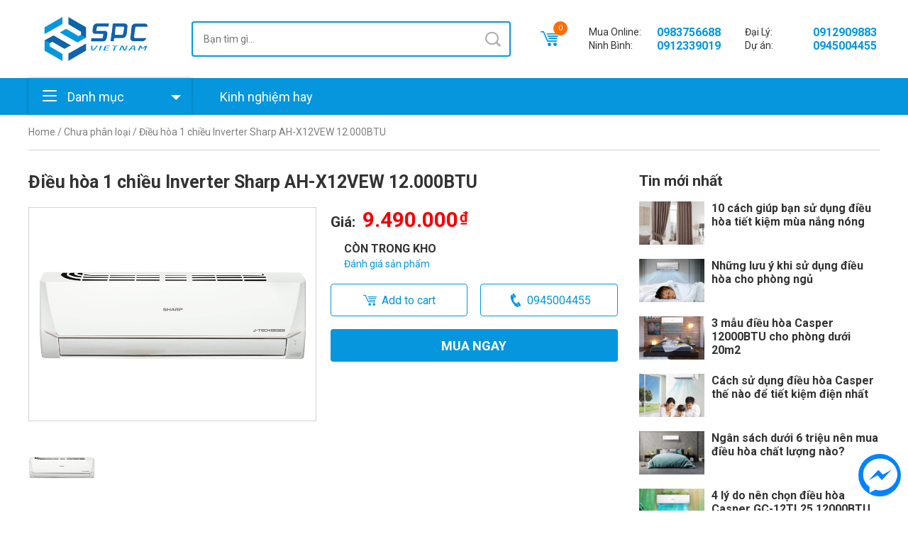

--- FILE ---
content_type: text/html; charset=UTF-8
request_url: https://spcmidea.vn/dieu-hoa-1-chieu-inverter-sharp-ah-x12vew-12-000btu
body_size: 17642
content:
<!DOCTYPE html>
<html lang="vi">
    <head>
        <meta charset="UTF-8" />
        <meta name="viewport" content="width=device-width, initial-scale=1, user-scalable=0, shrink-to-fit=no" />
        <meta name="format-detection" content="telephone=no" />

        <title>Tổng đại lý Điều hòa 1 chiều Inverter Sharp AH-X12VEW 12.000BTU giá rẻ nhất - Spcmidea</title>
        <meta name='robots' content='index, follow, max-image-preview:large, max-snippet:-1, max-video-preview:-1' />

	<!-- This site is optimized with the Yoast SEO plugin v21.1 - https://yoast.com/wordpress/plugins/seo/ -->
	<meta name="description" content="Điều hòa Sharp AH-X12VEW. J-Tech Inverter hoạt động êm ái, ổn định, làm lạnh sâu. Công nghệ Powerful Jet cho hơi lạnh tức thì. Chế độ Baby Sleep nhẹ nhàng yên tĩnh giúp bé ngủ ngon. ..." />
	<link rel="canonical" href="https://spcmidea.vn/dieu-hoa-1-chieu-inverter-sharp-ah-x12vew-12-000btu" />
	<meta property="og:locale" content="vi_VN" />
	<meta property="og:type" content="article" />
	<meta property="og:title" content="Tổng đại lý Điều hòa 1 chiều Inverter Sharp AH-X12VEW 12.000BTU giá rẻ nhất - Spcmidea" />
	<meta property="og:description" content="Điều hòa Sharp AH-X12VEW. J-Tech Inverter hoạt động êm ái, ổn định, làm lạnh sâu. Công nghệ Powerful Jet cho hơi lạnh tức thì. Chế độ Baby Sleep nhẹ nhàng yên tĩnh giúp bé ngủ ngon. ..." />
	<meta property="og:url" content="https://spcmidea.vn/dieu-hoa-1-chieu-inverter-sharp-ah-x12vew-12-000btu" />
	<meta property="og:site_name" content="Spcmidea" />
	<meta property="article:modified_time" content="2021-05-04T13:25:04+00:00" />
	<meta property="og:image" content="https://spcmidea.vn/wp-content/uploads/2021/05/httpscdn.amazone.vn8342385ee6f045112f90696bc2992b45.jpg" />
	<meta property="og:image:width" content="700" />
	<meta property="og:image:height" content="468" />
	<meta property="og:image:type" content="image/jpeg" />
	<meta name="twitter:card" content="summary_large_image" />
	<meta name="twitter:label1" content="Ước tính thời gian đọc" />
	<meta name="twitter:data1" content="4 phút" />
	<!-- / Yoast SEO plugin. -->


<link rel='dns-prefetch' href='//fonts.googleapis.com' />
<link rel="alternate" title="oNhúng (JSON)" type="application/json+oembed" href="https://spcmidea.vn/wp-json/oembed/1.0/embed?url=https%3A%2F%2Fspcmidea.vn%2Fdieu-hoa-1-chieu-inverter-sharp-ah-x12vew-12-000btu" />
<link rel="alternate" title="oNhúng (XML)" type="text/xml+oembed" href="https://spcmidea.vn/wp-json/oembed/1.0/embed?url=https%3A%2F%2Fspcmidea.vn%2Fdieu-hoa-1-chieu-inverter-sharp-ah-x12vew-12-000btu&#038;format=xml" />
<style id='wp-img-auto-sizes-contain-inline-css' type='text/css'>
img:is([sizes=auto i],[sizes^="auto," i]){contain-intrinsic-size:3000px 1500px}
/*# sourceURL=wp-img-auto-sizes-contain-inline-css */
</style>
<style id='wp-emoji-styles-inline-css' type='text/css'>

	img.wp-smiley, img.emoji {
		display: inline !important;
		border: none !important;
		box-shadow: none !important;
		height: 1em !important;
		width: 1em !important;
		margin: 0 0.07em !important;
		vertical-align: -0.1em !important;
		background: none !important;
		padding: 0 !important;
	}
/*# sourceURL=wp-emoji-styles-inline-css */
</style>
<style id='wp-block-library-inline-css' type='text/css'>
:root{--wp-block-synced-color:#7a00df;--wp-block-synced-color--rgb:122,0,223;--wp-bound-block-color:var(--wp-block-synced-color);--wp-editor-canvas-background:#ddd;--wp-admin-theme-color:#007cba;--wp-admin-theme-color--rgb:0,124,186;--wp-admin-theme-color-darker-10:#006ba1;--wp-admin-theme-color-darker-10--rgb:0,107,160.5;--wp-admin-theme-color-darker-20:#005a87;--wp-admin-theme-color-darker-20--rgb:0,90,135;--wp-admin-border-width-focus:2px}@media (min-resolution:192dpi){:root{--wp-admin-border-width-focus:1.5px}}.wp-element-button{cursor:pointer}:root .has-very-light-gray-background-color{background-color:#eee}:root .has-very-dark-gray-background-color{background-color:#313131}:root .has-very-light-gray-color{color:#eee}:root .has-very-dark-gray-color{color:#313131}:root .has-vivid-green-cyan-to-vivid-cyan-blue-gradient-background{background:linear-gradient(135deg,#00d084,#0693e3)}:root .has-purple-crush-gradient-background{background:linear-gradient(135deg,#34e2e4,#4721fb 50%,#ab1dfe)}:root .has-hazy-dawn-gradient-background{background:linear-gradient(135deg,#faaca8,#dad0ec)}:root .has-subdued-olive-gradient-background{background:linear-gradient(135deg,#fafae1,#67a671)}:root .has-atomic-cream-gradient-background{background:linear-gradient(135deg,#fdd79a,#004a59)}:root .has-nightshade-gradient-background{background:linear-gradient(135deg,#330968,#31cdcf)}:root .has-midnight-gradient-background{background:linear-gradient(135deg,#020381,#2874fc)}:root{--wp--preset--font-size--normal:16px;--wp--preset--font-size--huge:42px}.has-regular-font-size{font-size:1em}.has-larger-font-size{font-size:2.625em}.has-normal-font-size{font-size:var(--wp--preset--font-size--normal)}.has-huge-font-size{font-size:var(--wp--preset--font-size--huge)}.has-text-align-center{text-align:center}.has-text-align-left{text-align:left}.has-text-align-right{text-align:right}.has-fit-text{white-space:nowrap!important}#end-resizable-editor-section{display:none}.aligncenter{clear:both}.items-justified-left{justify-content:flex-start}.items-justified-center{justify-content:center}.items-justified-right{justify-content:flex-end}.items-justified-space-between{justify-content:space-between}.screen-reader-text{border:0;clip-path:inset(50%);height:1px;margin:-1px;overflow:hidden;padding:0;position:absolute;width:1px;word-wrap:normal!important}.screen-reader-text:focus{background-color:#ddd;clip-path:none;color:#444;display:block;font-size:1em;height:auto;left:5px;line-height:normal;padding:15px 23px 14px;text-decoration:none;top:5px;width:auto;z-index:100000}html :where(.has-border-color){border-style:solid}html :where([style*=border-top-color]){border-top-style:solid}html :where([style*=border-right-color]){border-right-style:solid}html :where([style*=border-bottom-color]){border-bottom-style:solid}html :where([style*=border-left-color]){border-left-style:solid}html :where([style*=border-width]){border-style:solid}html :where([style*=border-top-width]){border-top-style:solid}html :where([style*=border-right-width]){border-right-style:solid}html :where([style*=border-bottom-width]){border-bottom-style:solid}html :where([style*=border-left-width]){border-left-style:solid}html :where(img[class*=wp-image-]){height:auto;max-width:100%}:where(figure){margin:0 0 1em}html :where(.is-position-sticky){--wp-admin--admin-bar--position-offset:var(--wp-admin--admin-bar--height,0px)}@media screen and (max-width:600px){html :where(.is-position-sticky){--wp-admin--admin-bar--position-offset:0px}}

/*# sourceURL=wp-block-library-inline-css */
</style><style id='global-styles-inline-css' type='text/css'>
:root{--wp--preset--aspect-ratio--square: 1;--wp--preset--aspect-ratio--4-3: 4/3;--wp--preset--aspect-ratio--3-4: 3/4;--wp--preset--aspect-ratio--3-2: 3/2;--wp--preset--aspect-ratio--2-3: 2/3;--wp--preset--aspect-ratio--16-9: 16/9;--wp--preset--aspect-ratio--9-16: 9/16;--wp--preset--color--black: #000000;--wp--preset--color--cyan-bluish-gray: #abb8c3;--wp--preset--color--white: #ffffff;--wp--preset--color--pale-pink: #f78da7;--wp--preset--color--vivid-red: #cf2e2e;--wp--preset--color--luminous-vivid-orange: #ff6900;--wp--preset--color--luminous-vivid-amber: #fcb900;--wp--preset--color--light-green-cyan: #7bdcb5;--wp--preset--color--vivid-green-cyan: #00d084;--wp--preset--color--pale-cyan-blue: #8ed1fc;--wp--preset--color--vivid-cyan-blue: #0693e3;--wp--preset--color--vivid-purple: #9b51e0;--wp--preset--gradient--vivid-cyan-blue-to-vivid-purple: linear-gradient(135deg,rgb(6,147,227) 0%,rgb(155,81,224) 100%);--wp--preset--gradient--light-green-cyan-to-vivid-green-cyan: linear-gradient(135deg,rgb(122,220,180) 0%,rgb(0,208,130) 100%);--wp--preset--gradient--luminous-vivid-amber-to-luminous-vivid-orange: linear-gradient(135deg,rgb(252,185,0) 0%,rgb(255,105,0) 100%);--wp--preset--gradient--luminous-vivid-orange-to-vivid-red: linear-gradient(135deg,rgb(255,105,0) 0%,rgb(207,46,46) 100%);--wp--preset--gradient--very-light-gray-to-cyan-bluish-gray: linear-gradient(135deg,rgb(238,238,238) 0%,rgb(169,184,195) 100%);--wp--preset--gradient--cool-to-warm-spectrum: linear-gradient(135deg,rgb(74,234,220) 0%,rgb(151,120,209) 20%,rgb(207,42,186) 40%,rgb(238,44,130) 60%,rgb(251,105,98) 80%,rgb(254,248,76) 100%);--wp--preset--gradient--blush-light-purple: linear-gradient(135deg,rgb(255,206,236) 0%,rgb(152,150,240) 100%);--wp--preset--gradient--blush-bordeaux: linear-gradient(135deg,rgb(254,205,165) 0%,rgb(254,45,45) 50%,rgb(107,0,62) 100%);--wp--preset--gradient--luminous-dusk: linear-gradient(135deg,rgb(255,203,112) 0%,rgb(199,81,192) 50%,rgb(65,88,208) 100%);--wp--preset--gradient--pale-ocean: linear-gradient(135deg,rgb(255,245,203) 0%,rgb(182,227,212) 50%,rgb(51,167,181) 100%);--wp--preset--gradient--electric-grass: linear-gradient(135deg,rgb(202,248,128) 0%,rgb(113,206,126) 100%);--wp--preset--gradient--midnight: linear-gradient(135deg,rgb(2,3,129) 0%,rgb(40,116,252) 100%);--wp--preset--font-size--small: 13px;--wp--preset--font-size--medium: 20px;--wp--preset--font-size--large: 36px;--wp--preset--font-size--x-large: 42px;--wp--preset--spacing--20: 0.44rem;--wp--preset--spacing--30: 0.67rem;--wp--preset--spacing--40: 1rem;--wp--preset--spacing--50: 1.5rem;--wp--preset--spacing--60: 2.25rem;--wp--preset--spacing--70: 3.38rem;--wp--preset--spacing--80: 5.06rem;--wp--preset--shadow--natural: 6px 6px 9px rgba(0, 0, 0, 0.2);--wp--preset--shadow--deep: 12px 12px 50px rgba(0, 0, 0, 0.4);--wp--preset--shadow--sharp: 6px 6px 0px rgba(0, 0, 0, 0.2);--wp--preset--shadow--outlined: 6px 6px 0px -3px rgb(255, 255, 255), 6px 6px rgb(0, 0, 0);--wp--preset--shadow--crisp: 6px 6px 0px rgb(0, 0, 0);}:where(.is-layout-flex){gap: 0.5em;}:where(.is-layout-grid){gap: 0.5em;}body .is-layout-flex{display: flex;}.is-layout-flex{flex-wrap: wrap;align-items: center;}.is-layout-flex > :is(*, div){margin: 0;}body .is-layout-grid{display: grid;}.is-layout-grid > :is(*, div){margin: 0;}:where(.wp-block-columns.is-layout-flex){gap: 2em;}:where(.wp-block-columns.is-layout-grid){gap: 2em;}:where(.wp-block-post-template.is-layout-flex){gap: 1.25em;}:where(.wp-block-post-template.is-layout-grid){gap: 1.25em;}.has-black-color{color: var(--wp--preset--color--black) !important;}.has-cyan-bluish-gray-color{color: var(--wp--preset--color--cyan-bluish-gray) !important;}.has-white-color{color: var(--wp--preset--color--white) !important;}.has-pale-pink-color{color: var(--wp--preset--color--pale-pink) !important;}.has-vivid-red-color{color: var(--wp--preset--color--vivid-red) !important;}.has-luminous-vivid-orange-color{color: var(--wp--preset--color--luminous-vivid-orange) !important;}.has-luminous-vivid-amber-color{color: var(--wp--preset--color--luminous-vivid-amber) !important;}.has-light-green-cyan-color{color: var(--wp--preset--color--light-green-cyan) !important;}.has-vivid-green-cyan-color{color: var(--wp--preset--color--vivid-green-cyan) !important;}.has-pale-cyan-blue-color{color: var(--wp--preset--color--pale-cyan-blue) !important;}.has-vivid-cyan-blue-color{color: var(--wp--preset--color--vivid-cyan-blue) !important;}.has-vivid-purple-color{color: var(--wp--preset--color--vivid-purple) !important;}.has-black-background-color{background-color: var(--wp--preset--color--black) !important;}.has-cyan-bluish-gray-background-color{background-color: var(--wp--preset--color--cyan-bluish-gray) !important;}.has-white-background-color{background-color: var(--wp--preset--color--white) !important;}.has-pale-pink-background-color{background-color: var(--wp--preset--color--pale-pink) !important;}.has-vivid-red-background-color{background-color: var(--wp--preset--color--vivid-red) !important;}.has-luminous-vivid-orange-background-color{background-color: var(--wp--preset--color--luminous-vivid-orange) !important;}.has-luminous-vivid-amber-background-color{background-color: var(--wp--preset--color--luminous-vivid-amber) !important;}.has-light-green-cyan-background-color{background-color: var(--wp--preset--color--light-green-cyan) !important;}.has-vivid-green-cyan-background-color{background-color: var(--wp--preset--color--vivid-green-cyan) !important;}.has-pale-cyan-blue-background-color{background-color: var(--wp--preset--color--pale-cyan-blue) !important;}.has-vivid-cyan-blue-background-color{background-color: var(--wp--preset--color--vivid-cyan-blue) !important;}.has-vivid-purple-background-color{background-color: var(--wp--preset--color--vivid-purple) !important;}.has-black-border-color{border-color: var(--wp--preset--color--black) !important;}.has-cyan-bluish-gray-border-color{border-color: var(--wp--preset--color--cyan-bluish-gray) !important;}.has-white-border-color{border-color: var(--wp--preset--color--white) !important;}.has-pale-pink-border-color{border-color: var(--wp--preset--color--pale-pink) !important;}.has-vivid-red-border-color{border-color: var(--wp--preset--color--vivid-red) !important;}.has-luminous-vivid-orange-border-color{border-color: var(--wp--preset--color--luminous-vivid-orange) !important;}.has-luminous-vivid-amber-border-color{border-color: var(--wp--preset--color--luminous-vivid-amber) !important;}.has-light-green-cyan-border-color{border-color: var(--wp--preset--color--light-green-cyan) !important;}.has-vivid-green-cyan-border-color{border-color: var(--wp--preset--color--vivid-green-cyan) !important;}.has-pale-cyan-blue-border-color{border-color: var(--wp--preset--color--pale-cyan-blue) !important;}.has-vivid-cyan-blue-border-color{border-color: var(--wp--preset--color--vivid-cyan-blue) !important;}.has-vivid-purple-border-color{border-color: var(--wp--preset--color--vivid-purple) !important;}.has-vivid-cyan-blue-to-vivid-purple-gradient-background{background: var(--wp--preset--gradient--vivid-cyan-blue-to-vivid-purple) !important;}.has-light-green-cyan-to-vivid-green-cyan-gradient-background{background: var(--wp--preset--gradient--light-green-cyan-to-vivid-green-cyan) !important;}.has-luminous-vivid-amber-to-luminous-vivid-orange-gradient-background{background: var(--wp--preset--gradient--luminous-vivid-amber-to-luminous-vivid-orange) !important;}.has-luminous-vivid-orange-to-vivid-red-gradient-background{background: var(--wp--preset--gradient--luminous-vivid-orange-to-vivid-red) !important;}.has-very-light-gray-to-cyan-bluish-gray-gradient-background{background: var(--wp--preset--gradient--very-light-gray-to-cyan-bluish-gray) !important;}.has-cool-to-warm-spectrum-gradient-background{background: var(--wp--preset--gradient--cool-to-warm-spectrum) !important;}.has-blush-light-purple-gradient-background{background: var(--wp--preset--gradient--blush-light-purple) !important;}.has-blush-bordeaux-gradient-background{background: var(--wp--preset--gradient--blush-bordeaux) !important;}.has-luminous-dusk-gradient-background{background: var(--wp--preset--gradient--luminous-dusk) !important;}.has-pale-ocean-gradient-background{background: var(--wp--preset--gradient--pale-ocean) !important;}.has-electric-grass-gradient-background{background: var(--wp--preset--gradient--electric-grass) !important;}.has-midnight-gradient-background{background: var(--wp--preset--gradient--midnight) !important;}.has-small-font-size{font-size: var(--wp--preset--font-size--small) !important;}.has-medium-font-size{font-size: var(--wp--preset--font-size--medium) !important;}.has-large-font-size{font-size: var(--wp--preset--font-size--large) !important;}.has-x-large-font-size{font-size: var(--wp--preset--font-size--x-large) !important;}
/*# sourceURL=global-styles-inline-css */
</style>

<style id='classic-theme-styles-inline-css' type='text/css'>
/*! This file is auto-generated */
.wp-block-button__link{color:#fff;background-color:#32373c;border-radius:9999px;box-shadow:none;text-decoration:none;padding:calc(.667em + 2px) calc(1.333em + 2px);font-size:1.125em}.wp-block-file__button{background:#32373c;color:#fff;text-decoration:none}
/*# sourceURL=/wp-includes/css/classic-themes.min.css */
</style>
<link rel='stylesheet' id='redux-extendify-styles-css' href='https://spcmidea.vn/wp-content/plugins/redux-framework/redux-core/assets/css/extendify-utilities.css' type='text/css' media='all' />
<link rel='stylesheet' id='woocommerce-layout-css' href='https://spcmidea.vn/wp-content/plugins/woocommerce/assets/css/woocommerce-layout.css' type='text/css' media='all' />
<link rel='stylesheet' id='woocommerce-general-css' href='https://spcmidea.vn/wp-content/plugins/woocommerce/assets/css/woocommerce.css' type='text/css' media='all' />
<style id='woocommerce-inline-inline-css' type='text/css'>
.woocommerce form .form-row .required { visibility: visible; }
/*# sourceURL=woocommerce-inline-inline-css */
</style>
<link crossorigin="anonymous" rel='stylesheet' id='googlefont-css' href='https://fonts.googleapis.com/css2?family=Roboto%3Aital%2Cwght%400%2C400%3B0%2C500%3B0%2C700%3B1%2C400%3B1%2C500%3B1%2C700&#038;display=swap' type='text/css' media='all' />
<link rel='stylesheet' id='icofont-css' href='https://spcmidea.vn/wp-content/themes/gloria/assets/lib/icofont/icofont.min.css' type='text/css' media='all' />
<link rel='stylesheet' id='bootstrap-css' href='https://spcmidea.vn/wp-content/themes/gloria/assets/lib/bootstrap/css/bootstrap-reboot.min.css' type='text/css' media='all' />
<link rel='stylesheet' id='swiper-css' href='https://spcmidea.vn/wp-content/themes/gloria/assets/lib/swiper/css/swiper.min.css' type='text/css' media='all' />
<link rel='stylesheet' id='toc-css' href='https://spcmidea.vn/wp-content/themes/gloria/assets/css/toc.css' type='text/css' media='all' />
<link rel='stylesheet' id='theme-css' href='https://spcmidea.vn/wp-content/themes/gloria/assets/css/desktop.css' type='text/css' media='all' />
<script type="text/javascript" src="https://spcmidea.vn/wp-includes/js/jquery/jquery.min.js" id="jquery-core-js"></script>
<script type="text/javascript" src="https://spcmidea.vn/wp-includes/js/jquery/jquery-migrate.min.js" id="jquery-migrate-js"></script>
<link rel="https://api.w.org/" href="https://spcmidea.vn/wp-json/" /><link rel="alternate" title="JSON" type="application/json" href="https://spcmidea.vn/wp-json/wp/v2/product/100" /><link rel="EditURI" type="application/rsd+xml" title="RSD" href="https://spcmidea.vn/xmlrpc.php?rsd" />
<link rel='shortlink' href='https://spcmidea.vn/?p=100' />
	<noscript><style>.woocommerce-product-gallery{ opacity: 1 !important; }</style></noscript>
	<link rel="amphtml" href="https://spcmidea.vn/dieu-hoa-1-chieu-inverter-sharp-ah-x12vew-12-000btu/amp"><link rel="pingback" href="https://spcmidea.vn/xmlrpc.php" />    </head>

    <body class="wp-singular product-template-default single single-product postid-100 wp-theme-gloria theme-gloria woocommerce woocommerce-page woocommerce-no-js">
        
        <section class="container">
            <header class="header-wrap flex-jcb">
                <div class="logo flex-jcc">
                <a href="https://spcmidea.vn"><img width="180" height="70" src="https://spcmidea.vn/wp-content/uploads/2021/08/logo-spc.jpeg" class="no-lazy" alt="Spcmidea" decoding="async" /></a>
            </div>
            
    <div class="search-wrap">
        <form role="search" method="get" class="search-form" action="https://spcmidea.vn/">
            <input type="hidden" name="post_type" value="product" />
            <input type="search" class="search-field" placeholder="Bạn tìm gì..." value="" name="s" title="Tìm kiếm" />
            <button type="submit" class="search-button flex-jcc"><i class="icofont-search-1"></i></button>
        </form>
    </div>

            <div class="mini-cart">
            <a href="https://spcmidea.vn/thanh-toan" class="mini-cart-wrap"><i class="icofont-cart-alt"></i><span class="mini-cart-count flex-jcc">0</span></a>        </div>
    
            <div class="top-area"><div class="call-center">
    <span class="call-center-label">Mua Online:</span>
    <a class="call-center-phone" href="tel:0983756688">0983756688</a>
</div>
<div class="call-center">
    <span class="call-center-label">Đại Lý:</span>
    <a class="call-center-phone" href="tel:0912909883">0912909883</a>
</div>
<div class="call-center">
    <span class="call-center-label">Ninh Bình:</span>
    <a class="call-center-phone" href="tel:0912339019">0912339019</a>
</div>
<div class="call-center">
    <span class="call-center-label">Dự án:</span>
    <a class="call-center-phone" href="tel:0945004455">0945004455</a>
</div></div>
    </header>

<nav class="nav-wrap bg-wrap nav-page-wrap">
    <button type="button" class="nav-btn">
        <span class="nav-btn-ico">
            <span></span>
            <span></span>
            <span></span>
        </span>
        <span class="nav-btn-label">Danh mục</span>
    </button>

    <ol id="menu-main-menu" class="main-menu-wrap"><li id="menu-item-20499" class="menu-item menu-item-type-taxonomy menu-item-object-category menu-item-20499"><a href="https://spcmidea.vn/tin-tuc">Kinh nghiệm hay</a></li>
</ol>
    <ol id="menu-product-menu" class="product-menu-wrap"><li id="menu-item-11078" class="menu-item menu-item-type-taxonomy menu-item-object-product_cat menu-item-has-children menu-item-11078"><a href="https://spcmidea.vn/dieu-hoa">Điều Hòa Treo Tường</a>
<button type="button" class="ico-children"></button><ol class="sub-menu">
	<li id="menu-item-11080" class="menu-item menu-item-type-taxonomy menu-item-object-product_cat menu-item-11080"><a href="https://spcmidea.vn/dieu-hoa-casper">Điều Hòa Casper</a></li>
	<li id="menu-item-11082" class="menu-item menu-item-type-taxonomy menu-item-object-product_cat menu-item-11082"><a href="https://spcmidea.vn/dieu-hoa-daikin">Điều hoà Daikin</a></li>
	<li id="menu-item-11087" class="menu-item menu-item-type-taxonomy menu-item-object-product_cat menu-item-11087"><a href="https://spcmidea.vn/dieu-hoa-gree">Điều hòa Gree</a></li>
	<li id="menu-item-11089" class="menu-item menu-item-type-taxonomy menu-item-object-product_cat menu-item-11089"><a href="https://spcmidea.vn/dieu-hoa-midea">Điều hòa Midea</a></li>
	<li id="menu-item-11091" class="menu-item menu-item-type-taxonomy menu-item-object-product_cat menu-item-11091"><a href="https://spcmidea.vn/dieu-hoa-panasonic">Điều hòa Panasonic</a></li>
	<li id="menu-item-11093" class="menu-item menu-item-type-taxonomy menu-item-object-product_cat menu-item-11093"><a href="https://spcmidea.vn/dieu-hoa-sunhouse">Điều hòa Sunhouse</a></li>
	<li id="menu-item-11081" class="menu-item menu-item-type-taxonomy menu-item-object-product_cat menu-item-11081"><a href="https://spcmidea.vn/dieu-hoa-comfee">Điều hòa Comfee</a></li>
	<li id="menu-item-11088" class="menu-item menu-item-type-taxonomy menu-item-object-product_cat menu-item-11088"><a href="https://spcmidea.vn/dieu-hoa-lg">Điều Hòa LG</a></li>
	<li id="menu-item-11094" class="menu-item menu-item-type-taxonomy menu-item-object-product_cat menu-item-11094"><a href="https://spcmidea.vn/dieu-hoa-toshiba">Điều hòa Toshiba</a></li>
	<li id="menu-item-11095" class="menu-item menu-item-type-taxonomy menu-item-object-product_cat menu-item-11095"><a href="https://spcmidea.vn/dieu-hoa-yuiki">Điều Hòa YUIKI</a></li>
	<li id="menu-item-19361" class="menu-item menu-item-type-taxonomy menu-item-object-product_cat menu-item-19361"><a href="https://spcmidea.vn/dieu-hoa-sunhouse">Điều hòa Sunhouse</a></li>
	<li id="menu-item-19364" class="menu-item menu-item-type-taxonomy menu-item-object-product_cat menu-item-19364"><a href="https://spcmidea.vn/dieu-hoa-sharp">Điều hòa Sharp</a></li>
</ol>
</li>
<li id="menu-item-19370" class="menu-item menu-item-type-taxonomy menu-item-object-product_cat menu-item-has-children menu-item-19370"><a href="https://spcmidea.vn/dieu-hoa-cong-trinh">Điều hòa công trình</a>
<button type="button" class="ico-children"></button><ol class="sub-menu">
	<li id="menu-item-19371" class="menu-item menu-item-type-taxonomy menu-item-object-product_cat menu-item-19371"><a href="https://spcmidea.vn/dieu-hoa-cay">Điều hòa cây</a></li>
	<li id="menu-item-19372" class="menu-item menu-item-type-taxonomy menu-item-object-product_cat menu-item-19372"><a href="https://spcmidea.vn/dieu-hoa-am-tran">Điều hòa âm trần</a></li>
	<li id="menu-item-19373" class="menu-item menu-item-type-taxonomy menu-item-object-product_cat menu-item-19373"><a href="https://spcmidea.vn/dieu-hoa-ap-tran">Điều hòa áp trần</a></li>
	<li id="menu-item-19374" class="menu-item menu-item-type-taxonomy menu-item-object-product_cat menu-item-19374"><a href="https://spcmidea.vn/dieu-hoa-noi-ong-gio">Điều hòa nối ống gió</a></li>
	<li id="menu-item-20417" class="menu-item menu-item-type-taxonomy menu-item-object-product_cat menu-item-20417"><a href="https://spcmidea.vn/dieu-hoa-trung-tam-vrv">Điều hòa trung tâm VRV</a></li>
</ol>
</li>
<li id="menu-item-20418" class="menu-item menu-item-type-taxonomy menu-item-object-product_cat menu-item-has-children menu-item-20418"><a href="https://spcmidea.vn/dieu-hoa-trung-tam-vrv">Điều hòa trung tâm VRV</a>
<button type="button" class="ico-children"></button><ol class="sub-menu">
	<li id="menu-item-20494" class="menu-item menu-item-type-taxonomy menu-item-object-product_cat menu-item-20494"><a href="https://spcmidea.vn/dan-nong-vrv-daikin">Dàn nóng VRV Daikin</a></li>
	<li id="menu-item-20493" class="menu-item menu-item-type-taxonomy menu-item-object-product_cat menu-item-20493"><a href="https://spcmidea.vn/dan-lanh-vrv-daikin">Dàn lạnh VRV Daikin</a></li>
</ol>
</li>
<li id="menu-item-19376" class="menu-item menu-item-type-taxonomy menu-item-object-product_cat menu-item-has-children menu-item-19376"><a href="https://spcmidea.vn/dien-gia-dung">Điện Gia Dụng</a>
<button type="button" class="ico-children"></button><ol class="sub-menu">
	<li id="menu-item-19379" class="menu-item menu-item-type-taxonomy menu-item-object-product_cat menu-item-19379"><a href="https://spcmidea.vn/binh-nong-lanh">Bình nóng lạnh</a></li>
	<li id="menu-item-19380" class="menu-item menu-item-type-taxonomy menu-item-object-product_cat menu-item-19380"><a href="https://spcmidea.vn/den-suoi-nha-tam">Đèn sưởi nhà tắm</a></li>
	<li id="menu-item-19381" class="menu-item menu-item-type-taxonomy menu-item-object-product_cat menu-item-19381"><a href="https://spcmidea.vn/cay-nuoc-nong-lanh">Cây nước nóng lạnh</a></li>
	<li id="menu-item-19382" class="menu-item menu-item-type-taxonomy menu-item-object-product_cat menu-item-19382"><a href="https://spcmidea.vn/may-hut-bui">Máy hút bụi</a></li>
</ol>
</li>
<li id="menu-item-19377" class="menu-item menu-item-type-taxonomy menu-item-object-product_cat menu-item-has-children menu-item-19377"><a href="https://spcmidea.vn/thiet-bi-ve-sinh">Thiết Bị Vệ Sinh</a>
<button type="button" class="ico-children"></button><ol class="sub-menu">
	<li id="menu-item-19391" class="menu-item menu-item-type-taxonomy menu-item-object-product_cat menu-item-19391"><a href="https://spcmidea.vn/nap-bon-cau-thong-minh">Nắp bồn cầu thông minh</a></li>
</ol>
</li>
<li id="menu-item-19378" class="menu-item menu-item-type-taxonomy menu-item-object-product_cat menu-item-has-children menu-item-19378"><a href="https://spcmidea.vn/thiet-bi-nha-bep">Thiết Bị Nhà Bếp</a>
<button type="button" class="ico-children"></button><ol class="sub-menu">
	<li id="menu-item-19383" class="menu-item menu-item-type-taxonomy menu-item-object-product_cat menu-item-19383"><a href="https://spcmidea.vn/dung-cu-nau-an">Dụng cụ nấu ăn</a></li>
	<li id="menu-item-19384" class="menu-item menu-item-type-taxonomy menu-item-object-product_cat menu-item-19384"><a href="https://spcmidea.vn/may-rua-chen">Máy rửa chén</a></li>
	<li id="menu-item-19385" class="menu-item menu-item-type-taxonomy menu-item-object-product_cat menu-item-19385"><a href="https://spcmidea.vn/bep-hong-ngoai">Bếp hồng ngoại</a></li>
	<li id="menu-item-19386" class="menu-item menu-item-type-taxonomy menu-item-object-product_cat menu-item-19386"><a href="https://spcmidea.vn/bep-tu">Bếp từ</a></li>
	<li id="menu-item-19387" class="menu-item menu-item-type-taxonomy menu-item-object-product_cat menu-item-19387"><a href="https://spcmidea.vn/lo-vi-song">Lò vi sóng</a></li>
	<li id="menu-item-19388" class="menu-item menu-item-type-taxonomy menu-item-object-product_cat menu-item-19388"><a href="https://spcmidea.vn/lo-nuong">Lò nướng</a></li>
	<li id="menu-item-19389" class="menu-item menu-item-type-taxonomy menu-item-object-product_cat menu-item-19389"><a href="https://spcmidea.vn/may-hut-mui">Máy hút mùi</a></li>
	<li id="menu-item-19390" class="menu-item menu-item-type-taxonomy menu-item-object-product_cat menu-item-19390"><a href="https://spcmidea.vn/bep-gas">Bếp gas</a></li>
</ol>
</li>
</ol></nav>
	<div id="primary" class="content-area"><main id="main" class="site-main" role="main"><div id="breadcrumbs" class="breadcrumbs"><a href="https://spcmidea.vn">Home</a>&nbsp;&#47;&nbsp;<a href="https://spcmidea.vn/chua-phan-loai">Chưa phân loại</a>&nbsp;&#47;&nbsp;<span class="breadcrumb_last">Điều hòa 1 chiều Inverter Sharp AH-X12VEW 12.000BTU</span></div>
					
			<div class="woocommerce-notices-wrapper"></div>
<div class="page-row singular-product singular-product-100">
    <div class="page-col page-content">
        <h1 class="title">Điều hòa 1 chiều Inverter Sharp AH-X12VEW 12.000BTU</h1>
        
<div class="summary-row product-summary">
    <div class="summary-col product-images">
                    <div class="product-images-main swiper-container">
                <div class="swiper-wrapper">
                                            <div class="swiper-slide product-images-item flex-jcc"><img width="700" height="468" src="https://spcmidea.vn/wp-content/uploads/2021/05/httpscdn.amazone.vn8342385ee6f045112f90696bc2992b45.jpg" class="swiper-lazy" alt="Điều hòa 1 chiều Inverter Sharp AH-X12VEW 12.000BTU" decoding="async" fetchpriority="high" srcset="https://spcmidea.vn/wp-content/uploads/2021/05/httpscdn.amazone.vn8342385ee6f045112f90696bc2992b45.jpg 700w, https://spcmidea.vn/wp-content/uploads/2021/05/httpscdn.amazone.vn8342385ee6f045112f90696bc2992b45-300x201.jpg 300w, https://spcmidea.vn/wp-content/uploads/2021/05/httpscdn.amazone.vn8342385ee6f045112f90696bc2992b45-600x401.jpg 600w" sizes="(max-width: 700px) 100vw, 700px" /></div>
                                    </div>
            </div>

            <div class="product-images-gallery swiper-container">
                <div class="swiper-wrapper">
                                            <div class="swiper-slide product-images-item flex-jcc"><img width="300" height="201" src="https://spcmidea.vn/wp-content/uploads/2021/05/httpscdn.amazone.vn8342385ee6f045112f90696bc2992b45-300x201.jpg" class="swiper-lazy" alt="Điều hòa 1 chiều Inverter Sharp AH-X12VEW 12.000BTU" decoding="async" srcset="https://spcmidea.vn/wp-content/uploads/2021/05/httpscdn.amazone.vn8342385ee6f045112f90696bc2992b45-300x201.jpg 300w, https://spcmidea.vn/wp-content/uploads/2021/05/httpscdn.amazone.vn8342385ee6f045112f90696bc2992b45-600x401.jpg 600w, https://spcmidea.vn/wp-content/uploads/2021/05/httpscdn.amazone.vn8342385ee6f045112f90696bc2992b45.jpg 700w" sizes="(max-width: 300px) 100vw, 300px" /></div>
                                    </div>

                <div class="swiper-button-next swiper-button-white"></div>
                <div class="swiper-button-prev swiper-button-white"></div>
            </div>

            <script>
                (function($) {
                    'use strict';

                    $(document).ready(function() {
                        var galleryThumbs = new Swiper('.product-images-gallery', {
                            spaceBetween: 10,
                            slidesPerView: 4,
                            freeMode: true,
                            watchSlidesVisibility: true,
                            watchSlidesProgress: true,
                            navigation: {
                                nextEl: '.swiper-button-next',
                                prevEl: '.swiper-button-prev'
                            },
                            lazy: true
                        });

                        new Swiper('.product-images-main', {
                            loop: true,
                            lazy: true,
                            thumbs: {
                                swiper: galleryThumbs
                            }
                        });
                    });
                })(jQuery);
            </script>
        
            </div>
    <div class="summary-col product-info">
        <div class="price"><span class="price-label">Giá:</span><span class="woocommerce-Price-amount amount"><bdi>9.490.000<span class="woocommerce-Price-currencySymbol">&#8363;</span></bdi></span></div>
<div class="product-stock">Còn trong kho</div>

    <a rel="nofollow" href="#reviews" class="gt-comment">Đánh giá sản phẩm</a>


	
	<form class="cart" action="https://spcmidea.vn/dieu-hoa-1-chieu-inverter-sharp-ah-x12vew-12-000btu" method="post" enctype='multipart/form-data'>
		
			<div class="quantity">
				<label class="screen-reader-text" for="quantity_696f38fc433a5">Điều hòa 1 chiều Inverter Sharp AH-X12VEW 12.000BTU quantity</label>

        		<input
			type="hidden"
			id="quantity_696f38fc433a5"
			class="input-text qty text"
			step="1"
			min="1"
			max=""
			name="quantity"
			value="1"
			title="Qty"
			size="4"
			placeholder=""
			inputmode="numeric" />
        
        	</div>
	        <div class="atc-row">
                            <button type="submit" name="add-to-cart" value="100" class="atc-col atc-button single_add_to_cart_button"><i class="icofont-cart-alt"></i>Add to cart</button>
            
                            <a href="tel:0945004455" class=" atc-col atc-hotline"><i class="icofont-phone"></i>0945004455</a>
                    </div>

                    <a rel="nofollow" class="atc-now" href="https://spcmidea.vn/thanh-toan?add-to-cart=100">Mua ngay</a>
        
			</form>

	
    </div>
</div><div class="product-content singular-content"><p><strong>CÔNG NGHỆ J-TECH INVERTER TIẾT KIỆM NĂNG LƯỢNG</strong> Khi điều hoà J-Tech Inverter hoạt động với công suất tối đa, ở chế độ tiết kiệm năng lượng có thể làm giảm lượng điện tiêu thụ đến 60% so với máy lạnh thông thường. Nhờ mạch điện đổi chiều, chúng điều chỉnh và duy trì nhiệt độ phòng bằng cách chuyển bộ phận nén giữa chế độ hoạt động cao và thấp, thay vì chuyển chúng giữa chế độ tắt và mở hoàn toàn như các loại điều hoà thông thường.</p><p><img decoding="async" src="https://cdn.amazone.vn/750845ce3be1d56117328b650b3767cb.jpg" alt="Điều hòa 1 chiều Inverter Sharp AH-X12VEW 12.000BTU1"></p><p><strong>CHẾ ĐỘ BEST SLEEP NHẸ NHÀNG YÊN TĨNH GIÚP BÉ NGỦ NGON </strong> Baby Sleep là chế độ đặc biệt dành cho trẻ em, người sức khỏe yếu hoặc người lớn tuổi không chịu được nhiệt độ quá lạnh. Ở chế độ này luồng lạnh sẽ thổi hướng trần nhà, không hướng thẳng xuống đất. Ngoài ra, không khí lọc trong lành nhờ Plamacluster ion, vi khuẩn nấm mốc và các tác nhân gây tổn thương sẽ bị tiêu diệt. Máy vận hành êm, không gây ồn, sẽ mang lại một giấc ngủ ngon.</p><p><img decoding="async" src="https://cdn.amazone.vn/ec96f914dd1262e63f134cd55c7085d5.jpg" alt="Điều hòa 1 chiều Inverter Sharp AH-X12VEW 12.000BTU2"></p><p><strong>CHẾ ĐỘ BEST SLEEP MÁT LẠNH NHẸ NHÀNG CHO GIẤC NGỦ THẬT NGON</strong> Chế độ Best Sleep với làn gió mát nhẹ, cho người sử dụng có 1 giấc ngủ ngon nhất. Với chế độ Best Sleep, nhiệt độ phòng sẽ được tự động điều chỉnh một cách nhẹ nhàng đủ để cung cấp nhiệt độ tối ưu cho người sử dụng có một giấc ngủ ngon nhất.</p><p><img decoding="async" src="https://cdn.amazone.vn/d475d0228646026b151407c777244e8b.jpg" alt="Điều hòa 1 chiều Inverter Sharp AH-X12VEW 12.000BTU3"></p><p><strong>CHẾ ĐỘ GENTLE COOL AIR</strong> Luồng gió dịu êm cho giấc ngủ say nồng. Chế độ Gentle Cool Air thổi không khí lạnh hướng lên trần nhà thay vì hướng xuống đất, nơi có các em bé, phụ nữ mang thai, người già, hay những người có cơ thể không chịu được không khí quá lạnh. Chế độ gió này sẽ đem đến cho người sử dụng những đêm ngon giấc, khi luồng gió nhẹ dỗ dành đưa bạn vào giấc ngủ, và không đánh thức bạn lúc nửa đêm.</p><p><img decoding="async" src="https://cdn.amazone.vn/05c775d8d07034e15068a826725b719a.jpg" alt="Điều hòa 1 chiều Inverter Sharp AH-X12VEW 12.000BTU4"><strong>VẬN HÀNH ỔN ĐỊNH 130V &#8211; 264V</strong></p><p><strong><img decoding="async" src="https://cdn.amazone.vn/674d9e6be3d67e225a02507364de2017.jpg" alt="Điều hòa 1 chiều Inverter Sharp AH-X12VEW 12.000BTU5"></strong></p><p><strong>CHẾ ĐỘ POWERFUL JET LUỒNG GIÓ MẠNH VÀ THỔI TRỰC TIẾP CHO BẠN CẢM THẤY MÁT</strong> Bạn muốn tận hưởng luồng không khí mát lạnh ngay khi vừa về nhà? Chế độ Powerful Jet tạo ra lưu lượng và xung nhịp không khí cao hơn, giúp căn phòng nhanh chóng đạt đến nhiệt độ cài đặt. Bạn không cần phải chờ đợi lâu hơn khi muốn thư giãn, luồn gió mát lạnh và sảng khoái sẽ mang lại cho người sử dụng cảm giác khoan khoái dễ chịu.</p><p><img decoding="async" src="https://cdn.amazone.vn/f51887cd3ba9f8b55655115ca64f4029.jpg" alt="Điều hòa 1 chiều Inverter Sharp AH-X12VEW 12.000BTU6"><strong>15 CẤP ĐỘ LÀM LẠNH</strong> Với điều hoà không khí Sharp, thiết bị thay đổi công suất làm lạnh với 15 cấp độ làm lạnh, nhiều hơn công nghệ Inverter thường chỉ với 7 cấp độ. Điều này giúp thiết bị điều chỉnh cấp độ vận hành để đáp ứng nhu cầu làm lạnh tương ứng hiệu quả và êm hơn, đen đến cảm giác dễ chịu hơn.</p><p><img decoding="async" src="https://cdn.amazone.vn/7cfb383fbeebf4845444f13596673790.jpg" alt="Điều hòa 1 chiều Inverter Sharp AH-X12VEW 12.000BTU7"></p><p><img decoding="async" src="https://cdn.amazone.vn/5254e1f2c932efe542980e158e977c3f.jpg" alt="Điều hòa 1 chiều Inverter Sharp AH-X12VEW 12.000BTU8"></p><p>CÁC CHỨC NĂNG KHÁC:<img decoding="async" src="https://cdn.amazone.vn/42320e0814ef03ea9c95e7cfecd1b64c.jpg" alt="Điều hòa 1 chiều Inverter Sharp AH-X12VEW 12.000BTU9"><strong>1. HẸN GIỜ ON/OFF 12 GIỜ</strong></p><p><strong>2. CÀI ĐẶT 0.5oC</strong> Điều hoà không khí Sharp có công dụng điều chỉnh nhiệt độ ở mức 0.5oC. Việc điều chỉnh này sẽ làm cho căn phòng được làm mát một cách vừa phải chứ không quá lạnh.</p><p><strong>3. CHỨC NĂNG TỰ KHỞI ĐỘNG LẠI</strong></p></div><div id="reviews" class="woocommerce-reviews">
	<div id="comments">
        <h2 class="reviews-title-wrap">Đánh giá Điều hòa 1 chiều Inverter Sharp AH-X12VEW 12.000BTU</h2>

					<p class="woocommerce-noreviews">There are no reviews yet.</p>
			</div>

			<div id="review_form_wrapper">
			<div id="review_form">
					<div id="respond" class="comment-respond">
		<span id="reply-title" class="comment-reply-title"> <small><a rel="nofollow" id="cancel-comment-reply-link" href="/dieu-hoa-1-chieu-inverter-sharp-ah-x12vew-12-000btu#respond" style="display:none;">Hủy</a></small></span><form action="https://spcmidea.vn/wp-comments-post.php" method="post" id="commentform" class="comment-form"><p class="comment-notes"><span id="email-notes">Email của bạn sẽ không được hiển thị công khai.</span> <span class="required-field-message">Các trường bắt buộc được đánh dấu <span class="required">*</span></span></p><div class="comment-form-rating"><label for="rating">Your rating&nbsp;<span class="required">*</span></label><select name="rating" id="rating" required>
						<option value="">Rate&hellip;</option>
						<option value="5">Perfect</option>
						<option value="4">Good</option>
						<option value="3">Average</option>
						<option value="2">Not that bad</option>
						<option value="1">Very poor</option>
					</select></div><p class="comment-form-comment"><label for="comment">Your review&nbsp;<span class="required">*</span></label><textarea id="comment" name="comment" cols="45" rows="8" required></textarea></p><p class="comment-form-author"><label for="author">Name&nbsp;<span class="required">*</span></label><input id="author" name="author" type="text" value="" size="30" required /></p>
<p class="comment-form-email"><label for="email">Email&nbsp;<span class="required">*</span></label><input id="email" name="email" type="email" value="" size="30" required /></p>
<p class="comment-form-cookies-consent"><input id="wp-comment-cookies-consent" name="wp-comment-cookies-consent" type="checkbox" value="yes" /> <label for="wp-comment-cookies-consent">Lưu tên của tôi, email, và trang web trong trình duyệt này cho lần bình luận kế tiếp của tôi.</label></p>
<p class="form-submit"><input name="submit" type="submit" id="submit" class="submit" value="Submit" /> <input type='hidden' name='comment_post_ID' value='100' id='comment_post_ID' />
<input type='hidden' name='comment_parent' id='comment_parent' value='0' />
</p></form>	</div><!-- #respond -->
				</div>
		</div>
	
	<div class="clear"></div>
</div>
    </div>
    <div class="page-col page-sidebar">
            <div class="sidebar-item post-latest">
        <div class="post-latest-head">Tin mới nhất</div>
        <ul class="post-latest-list">
                            <li class="post-latest-item">
                    <a href="https://spcmidea.vn/tin-tuc/10-cach-giup-chung-ta-tiet-kiem-tien-dieu-hoa-mua-nang-nong">
                        <span class="post-latest-img"><img width="260" height="172" src="https://spcmidea.vn/wp-content/uploads/2021/05/3c8df35c4a7de38e26ab71ff7f1ba55b-260x172.jpg" class="img-absolute" alt="10 cách giúp bạn sử dụng điều hòa tiết kiệm mùa nắng nóng" decoding="async" srcset="https://spcmidea.vn/wp-content/uploads/2021/05/3c8df35c4a7de38e26ab71ff7f1ba55b-260x172.jpg 260w, https://spcmidea.vn/wp-content/uploads/2021/05/3c8df35c4a7de38e26ab71ff7f1ba55b-720x477.jpg 720w, https://spcmidea.vn/wp-content/uploads/2021/05/3c8df35c4a7de38e26ab71ff7f1ba55b-420x278.jpg 420w" sizes="(max-width: 260px) 100vw, 260px" /></span>
                        <h3 class="post-latest-title">10 cách giúp bạn sử dụng điều hòa tiết kiệm mùa nắng nóng</h3>
                    </a>
                </li>
                            <li class="post-latest-item">
                    <a href="https://spcmidea.vn/tin-tuc/nhung-luu-y-khi-su-dung-dieu-hoa-cho-phong-ngu">
                        <span class="post-latest-img"><img width="260" height="172" src="https://spcmidea.vn/wp-content/uploads/2021/05/31b1e178a0d8f9bb4f1a48cdbbeb66da-260x172.jpg" class="img-absolute" alt="Những lưu ý khi sử dụng điều hòa cho phòng ngủ" decoding="async" loading="lazy" srcset="https://spcmidea.vn/wp-content/uploads/2021/05/31b1e178a0d8f9bb4f1a48cdbbeb66da-260x172.jpg 260w, https://spcmidea.vn/wp-content/uploads/2021/05/31b1e178a0d8f9bb4f1a48cdbbeb66da-420x278.jpg 420w" sizes="auto, (max-width: 260px) 100vw, 260px" /></span>
                        <h3 class="post-latest-title">Những lưu ý khi sử dụng điều hòa cho phòng ngủ</h3>
                    </a>
                </li>
                            <li class="post-latest-item">
                    <a href="https://spcmidea.vn/tin-tuc/3-mau-dieu-hoa-casper-12000btu-cho-phong-duoi-20m2">
                        <span class="post-latest-img"><img width="260" height="172" src="https://spcmidea.vn/wp-content/uploads/2021/08/3-mau-dieu-hoa-casper-12000btu-cho-phong-duoi-20m2-260x172.jpg" class="img-absolute" alt="3 mẫu điều hòa Casper 12000BTU cho phòng dưới 20m2" decoding="async" loading="lazy" srcset="https://spcmidea.vn/wp-content/uploads/2021/08/3-mau-dieu-hoa-casper-12000btu-cho-phong-duoi-20m2-260x172.jpg 260w, https://spcmidea.vn/wp-content/uploads/2021/08/3-mau-dieu-hoa-casper-12000btu-cho-phong-duoi-20m2-420x278.jpg 420w" sizes="auto, (max-width: 260px) 100vw, 260px" /></span>
                        <h3 class="post-latest-title">3 mẫu điều hòa Casper 12000BTU cho phòng dưới 20m2</h3>
                    </a>
                </li>
                            <li class="post-latest-item">
                    <a href="https://spcmidea.vn/tin-tuc/cach-su-dung-dieu-hoa-casper-the-nao-de-tiet-kiem-dien-nhat">
                        <span class="post-latest-img"><img width="260" height="172" src="https://spcmidea.vn/wp-content/uploads/2021/08/cach-su-dung-dieu-hoa-casper-tiet-kiem-dien-nhat-260x172.jpg" class="img-absolute" alt="Cách sử dụng điều hòa Casper thế nào để tiết kiệm điện nhất" decoding="async" loading="lazy" srcset="https://spcmidea.vn/wp-content/uploads/2021/08/cach-su-dung-dieu-hoa-casper-tiet-kiem-dien-nhat-260x172.jpg 260w, https://spcmidea.vn/wp-content/uploads/2021/08/cach-su-dung-dieu-hoa-casper-tiet-kiem-dien-nhat-720x477.jpg 720w, https://spcmidea.vn/wp-content/uploads/2021/08/cach-su-dung-dieu-hoa-casper-tiet-kiem-dien-nhat-420x278.jpg 420w" sizes="auto, (max-width: 260px) 100vw, 260px" /></span>
                        <h3 class="post-latest-title">Cách sử dụng điều hòa Casper thế nào để tiết kiệm điện nhất</h3>
                    </a>
                </li>
                            <li class="post-latest-item">
                    <a href="https://spcmidea.vn/tin-tuc/ngan-sach-duoi-6-trieu-nen-mua-dieu-hoa-chat-luong-nao">
                        <span class="post-latest-img"><img width="260" height="172" src="https://spcmidea.vn/wp-content/uploads/2021/08/nhung-mau-dieu-hoa-gia-duoi-6-trieu-chat-luong-ma-ban-nen-mua-260x172.jpg" class="img-absolute" alt="Ngân sách dưới 6 triệu nên mua điều hòa chất lượng nào?" decoding="async" loading="lazy" srcset="https://spcmidea.vn/wp-content/uploads/2021/08/nhung-mau-dieu-hoa-gia-duoi-6-trieu-chat-luong-ma-ban-nen-mua-260x172.jpg 260w, https://spcmidea.vn/wp-content/uploads/2021/08/nhung-mau-dieu-hoa-gia-duoi-6-trieu-chat-luong-ma-ban-nen-mua-420x278.jpg 420w, https://spcmidea.vn/wp-content/uploads/2021/08/nhung-mau-dieu-hoa-gia-duoi-6-trieu-chat-luong-ma-ban-nen-mua-300x198.jpg 300w, https://spcmidea.vn/wp-content/uploads/2021/08/nhung-mau-dieu-hoa-gia-duoi-6-trieu-chat-luong-ma-ban-nen-mua-600x396.jpg 600w, https://spcmidea.vn/wp-content/uploads/2021/08/nhung-mau-dieu-hoa-gia-duoi-6-trieu-chat-luong-ma-ban-nen-mua.jpg 706w" sizes="auto, (max-width: 260px) 100vw, 260px" /></span>
                        <h3 class="post-latest-title">Ngân sách dưới 6 triệu nên mua điều hòa chất lượng nào?</h3>
                    </a>
                </li>
                            <li class="post-latest-item">
                    <a href="https://spcmidea.vn/tin-tuc/4-ly-do-nen-chon-dieu-hoa-casper-gc-12tl25-12000btu-wifi">
                        <span class="post-latest-img"><img width="260" height="172" src="https://spcmidea.vn/wp-content/uploads/2021/08/4-ly-do-nen-mua-dieu-hoa-casper-gc-12tl25-12000btu-inverter-1-chieu-wifi-260x172.jpg" class="img-absolute" alt="4 lý do nên chọn điều hòa Casper GC-12TL25 12000BTU Wifi" decoding="async" loading="lazy" srcset="https://spcmidea.vn/wp-content/uploads/2021/08/4-ly-do-nen-mua-dieu-hoa-casper-gc-12tl25-12000btu-inverter-1-chieu-wifi-260x172.jpg 260w, https://spcmidea.vn/wp-content/uploads/2021/08/4-ly-do-nen-mua-dieu-hoa-casper-gc-12tl25-12000btu-inverter-1-chieu-wifi-720x477.jpg 720w, https://spcmidea.vn/wp-content/uploads/2021/08/4-ly-do-nen-mua-dieu-hoa-casper-gc-12tl25-12000btu-inverter-1-chieu-wifi-420x278.jpg 420w" sizes="auto, (max-width: 260px) 100vw, 260px" /></span>
                        <h3 class="post-latest-title">4 lý do nên chọn điều hòa Casper GC-12TL25 12000BTU Wifi</h3>
                    </a>
                </li>
                    </ul>
    </div>
        </div>
</div>


		
	</main></div>
	<div class="sidebar-wrap">
    </div>
        
<div class="newsletter-wrap bg-wrap">
    <div class="newsletter-label">Đăng ký nhận thông tin mới nhất</div>
    <form id="newsletter" class="newsletter-form" action="https://spcmidea.vn/wp-admin/admin-ajax.php?action=newsletter" method="POST">
        <input class="newsletter-input" name="email" type="email" placeholder="Nhập địa chỉ email của bạn" />
        <button type="submit" class="newsletter-submit flex-jcc">Đăng ký</button>
    </form>
</div>

<script>
    (function($) {
        'use strict';

        $(document).ready(function() {
            $('#newsletter').validate({
                rules: {
                    email: {
                        required: true,
                        email: true
                    }
                },
                messages: {
                    email: {
                        required: 'Xin vui lòng nhập địa chỉ email.',
                        email: 'Định dạng email không đúng, xin vui lòng nhập lại.'
                    }
                },
                submitHandler: function(form) {
                    $.ajax({
                        url: form.action,
                        type: form.method,
                        data: $(form).serialize(),
                        success: function(response) {
                            $(form).trigger('reset');
                            $('.newsletter-form').append('<div class="newsletter-response">'+ JSON.parse(response) +'</div>');
                        },
                        error: function (errorThrown) {
                            console.log(errorThrown);
                        }
                    });
                }
            });
        });
    })(jQuery);
</script>
<footer class="footer-wrap flex-jcb">
    <div class="footer-col footer-one">
        <div class="aside-footer"><a href="/"><img class="image " src="https://spcmidea.vn/wp-content/uploads/2021/08/logo-spc.jpeg" alt="CÔNG TY CỔ PHẦN SPC VIỆT NAM" width="180" height="70" decoding="async" loading="lazy" /></a></div><div class="widget_text aside-footer"><div class="textwidget custom-html-widget"><div class="hotline-wrap">
	<i class="icofont-headphone-alt-2"></i>
	<div class="hotline-content">Hotline 24/7: <a href="tel:0945004455">0945004455</a></div>
	</div>
<p>
	
</p>
</div></div><div class="aside-footer"><a href="http://online.gov.vn/Home/WebDetails/57175"><img width="250" height="95" src="https://spcmidea.vn/wp-content/uploads/2021/11/logoSaleNoti.png" class="image wp-image-20941  attachment-full size-full" alt="đăng ký bộ công thương" style="max-width: 100%; height: auto;" decoding="async" loading="lazy" /></a></div>    </div>
    <div class="footer-col footer-two">
        <div class="widget_text aside-footer"><div class="aside-footer-title">Liên Hệ với chúng tôi</div><div class="textwidget custom-html-widget"><div class="company-info">
	<p>CÔNG TY CỔ PHẦN SPC VIỆT NAM</p>
	<p>GPKD: 0106009210</p>
<p>Trụ sở : Số 17A, ngõ 12, phố Đào Tấn, P. Cống Vị, Q. Ba Đình, Tp. Hà Nội</p>
	<p>Email:  thuanthanh@spcmidea.vn</p>
	<p>Bán Buôn: <a href="tel:02439199888">0243.9199888</a> - Nhà Thầu Dự Án: <a href="tel:0945004455">0945004455</a></p>
	<p>Bán lẻ: <a href="tel:0983756688">0983756688</a>- Showroom Ninh Bình <a href="tel:0912339019">0912339019</a></p>
<p>Showroom: Số 601 Giải Phóng, Hoàng Mai, Hà Nội</p>
	<p>Showroom Ninh Bình: Số 331A Nguyễn Huệ, Ninh Bình</p>
	
</div></div></div>    </div>
    <div class="footer-col footer-three">
        <div class="aside-footer"><div class="aside-footer-title">Dịch Vụ Khách Hàng</div><div class="menu-dich-vu-khach-hang-container"><ul id="menu-dich-vu-khach-hang" class="menu"><li id="menu-item-20371" class="menu-item menu-item-type-custom menu-item-object-custom menu-item-20371"><a href="https://spcmidea.vn/gioi-thieu">Giới thiệu</a></li>
<li id="menu-item-20372" class="menu-item menu-item-type-custom menu-item-object-custom menu-item-20372"><a href="#">Phương Thức Mua Hàng</a></li>
<li id="menu-item-20373" class="menu-item menu-item-type-custom menu-item-object-custom menu-item-20373"><a href="#">Hình Thức Thanh Toán</a></li>
<li id="menu-item-20374" class="menu-item menu-item-type-custom menu-item-object-custom menu-item-20374"><a href="#">Chính Sách Bảo Hành</a></li>
<li id="menu-item-20375" class="menu-item menu-item-type-custom menu-item-object-custom menu-item-20375"><a href="#">Quy Chế Hoạt Động TMĐT</a></li>
<li id="menu-item-20376" class="menu-item menu-item-type-custom menu-item-object-custom menu-item-20376"><a href="#">Chính Sách Bảo Mật</a></li>
<li id="menu-item-20377" class="menu-item menu-item-type-custom menu-item-object-custom menu-item-20377"><a href="#">Chính Sách Giao Nhận, Chuyển Hàng</a></li>
<li id="menu-item-20378" class="menu-item menu-item-type-custom menu-item-object-custom menu-item-20378"><a href="#">Chính Sách Đổi, Trả Hàng</a></li>
</ul></div></div>    </div>
</footer>    </section>

    <script type="speculationrules">
{"prefetch":[{"source":"document","where":{"and":[{"href_matches":"/*"},{"not":{"href_matches":["/wp-*.php","/wp-admin/*","/wp-content/uploads/*","/wp-content/*","/wp-content/plugins/*","/wp-content/themes/gloria/*","/*\\?(.+)"]}},{"not":{"selector_matches":"a[rel~=\"nofollow\"]"}},{"not":{"selector_matches":".no-prefetch, .no-prefetch a"}}]},"eagerness":"conservative"}]}
</script>
	<script type="text/javascript">
		(function () {
			var c = document.body.className;
			c = c.replace(/woocommerce-no-js/, 'woocommerce-js');
			document.body.className = c;
		})();
	</script>
	<script type="text/javascript" src="https://spcmidea.vn/wp-content/plugins/woocommerce/assets/js/jquery-blockui/jquery.blockUI.min.js" id="jquery-blockui-js"></script>
<script type="text/javascript" id="wc-add-to-cart-js-extra">
/* <![CDATA[ */
var wc_add_to_cart_params = {"ajax_url":"/wp-admin/admin-ajax.php","wc_ajax_url":"/?wc-ajax=%%endpoint%%","i18n_view_cart":"View cart","cart_url":"https://spcmidea.vn/thanh-toan","is_cart":"","cart_redirect_after_add":"no"};
//# sourceURL=wc-add-to-cart-js-extra
/* ]]> */
</script>
<script type="text/javascript" src="https://spcmidea.vn/wp-content/plugins/woocommerce/assets/js/frontend/add-to-cart.min.js" id="wc-add-to-cart-js"></script>
<script type="text/javascript" id="wc-single-product-js-extra">
/* <![CDATA[ */
var wc_single_product_params = {"i18n_required_rating_text":"Please select a rating","review_rating_required":"yes","flexslider":{"rtl":false,"animation":"slide","smoothHeight":true,"directionNav":false,"controlNav":"thumbnails","slideshow":false,"animationSpeed":500,"animationLoop":false,"allowOneSlide":false},"zoom_enabled":"","zoom_options":[],"photoswipe_enabled":"","photoswipe_options":{"shareEl":false,"closeOnScroll":false,"history":false,"hideAnimationDuration":0,"showAnimationDuration":0},"flexslider_enabled":""};
//# sourceURL=wc-single-product-js-extra
/* ]]> */
</script>
<script type="text/javascript" src="https://spcmidea.vn/wp-content/plugins/woocommerce/assets/js/frontend/single-product.min.js" id="wc-single-product-js"></script>
<script type="text/javascript" src="https://spcmidea.vn/wp-content/plugins/woocommerce/assets/js/js-cookie/js.cookie.min.js" id="js-cookie-js"></script>
<script type="text/javascript" id="woocommerce-js-extra">
/* <![CDATA[ */
var woocommerce_params = {"ajax_url":"/wp-admin/admin-ajax.php","wc_ajax_url":"/?wc-ajax=%%endpoint%%"};
//# sourceURL=woocommerce-js-extra
/* ]]> */
</script>
<script type="text/javascript" src="https://spcmidea.vn/wp-content/plugins/woocommerce/assets/js/frontend/woocommerce.min.js" id="woocommerce-js"></script>
<script type="text/javascript" src="https://spcmidea.vn/wp-content/themes/gloria/assets/lib/validation/jquery.validate.min.js" id="validate-js"></script>
<script type="text/javascript" src="https://spcmidea.vn/wp-content/themes/gloria/assets/lib/validation/additional-methods.min.js" id="validate-additional-js"></script>
<script type="text/javascript" src="https://spcmidea.vn/wp-content/themes/gloria/assets/lib/swiper/js/swiper.min.js" id="swiper-js"></script>
<script type="text/javascript" src="https://spcmidea.vn/wp-content/themes/gloria/assets/js/toc.js" id="toc-js"></script>
<script type="text/javascript" src="https://spcmidea.vn/wp-content/themes/gloria/assets/js/desktop.js" id="theme-js"></script>
<script id="wp-emoji-settings" type="application/json">
{"baseUrl":"https://s.w.org/images/core/emoji/17.0.2/72x72/","ext":".png","svgUrl":"https://s.w.org/images/core/emoji/17.0.2/svg/","svgExt":".svg","source":{"concatemoji":"https://spcmidea.vn/wp-includes/js/wp-emoji-release.min.js"}}
</script>
<script type="module">
/* <![CDATA[ */
/*! This file is auto-generated */
const a=JSON.parse(document.getElementById("wp-emoji-settings").textContent),o=(window._wpemojiSettings=a,"wpEmojiSettingsSupports"),s=["flag","emoji"];function i(e){try{var t={supportTests:e,timestamp:(new Date).valueOf()};sessionStorage.setItem(o,JSON.stringify(t))}catch(e){}}function c(e,t,n){e.clearRect(0,0,e.canvas.width,e.canvas.height),e.fillText(t,0,0);t=new Uint32Array(e.getImageData(0,0,e.canvas.width,e.canvas.height).data);e.clearRect(0,0,e.canvas.width,e.canvas.height),e.fillText(n,0,0);const a=new Uint32Array(e.getImageData(0,0,e.canvas.width,e.canvas.height).data);return t.every((e,t)=>e===a[t])}function p(e,t){e.clearRect(0,0,e.canvas.width,e.canvas.height),e.fillText(t,0,0);var n=e.getImageData(16,16,1,1);for(let e=0;e<n.data.length;e++)if(0!==n.data[e])return!1;return!0}function u(e,t,n,a){switch(t){case"flag":return n(e,"\ud83c\udff3\ufe0f\u200d\u26a7\ufe0f","\ud83c\udff3\ufe0f\u200b\u26a7\ufe0f")?!1:!n(e,"\ud83c\udde8\ud83c\uddf6","\ud83c\udde8\u200b\ud83c\uddf6")&&!n(e,"\ud83c\udff4\udb40\udc67\udb40\udc62\udb40\udc65\udb40\udc6e\udb40\udc67\udb40\udc7f","\ud83c\udff4\u200b\udb40\udc67\u200b\udb40\udc62\u200b\udb40\udc65\u200b\udb40\udc6e\u200b\udb40\udc67\u200b\udb40\udc7f");case"emoji":return!a(e,"\ud83e\u1fac8")}return!1}function f(e,t,n,a){let r;const o=(r="undefined"!=typeof WorkerGlobalScope&&self instanceof WorkerGlobalScope?new OffscreenCanvas(300,150):document.createElement("canvas")).getContext("2d",{willReadFrequently:!0}),s=(o.textBaseline="top",o.font="600 32px Arial",{});return e.forEach(e=>{s[e]=t(o,e,n,a)}),s}function r(e){var t=document.createElement("script");t.src=e,t.defer=!0,document.head.appendChild(t)}a.supports={everything:!0,everythingExceptFlag:!0},new Promise(t=>{let n=function(){try{var e=JSON.parse(sessionStorage.getItem(o));if("object"==typeof e&&"number"==typeof e.timestamp&&(new Date).valueOf()<e.timestamp+604800&&"object"==typeof e.supportTests)return e.supportTests}catch(e){}return null}();if(!n){if("undefined"!=typeof Worker&&"undefined"!=typeof OffscreenCanvas&&"undefined"!=typeof URL&&URL.createObjectURL&&"undefined"!=typeof Blob)try{var e="postMessage("+f.toString()+"("+[JSON.stringify(s),u.toString(),c.toString(),p.toString()].join(",")+"));",a=new Blob([e],{type:"text/javascript"});const r=new Worker(URL.createObjectURL(a),{name:"wpTestEmojiSupports"});return void(r.onmessage=e=>{i(n=e.data),r.terminate(),t(n)})}catch(e){}i(n=f(s,u,c,p))}t(n)}).then(e=>{for(const n in e)a.supports[n]=e[n],a.supports.everything=a.supports.everything&&a.supports[n],"flag"!==n&&(a.supports.everythingExceptFlag=a.supports.everythingExceptFlag&&a.supports[n]);var t;a.supports.everythingExceptFlag=a.supports.everythingExceptFlag&&!a.supports.flag,a.supports.everything||((t=a.source||{}).concatemoji?r(t.concatemoji):t.wpemoji&&t.twemoji&&(r(t.twemoji),r(t.wpemoji)))});
//# sourceURL=https://spcmidea.vn/wp-includes/js/wp-emoji-loader.min.js
/* ]]> */
</script>
<!-- Global site tag (gtag.js) - Google Analytics -->
<script async src="https://www.googletagmanager.com/gtag/js?id=UA-133188430-1"></script>
<script>
  window.dataLayer = window.dataLayer || [];
  function gtag(){dataLayer.push(arguments);}
  gtag('js', new Date());

  gtag('config', 'UA-133188430-1');
</script>    <script type="application/ld+json">
        {
            "@context": "http://schema.org",
            "@type": "BreadcrumbList",
            "itemListElement": [
                {
                    "@type": "ListItem",
                    "position": 1,
                    "name": "Trang chủ",
                    "item": "https://spcmidea.vn"
                },
                                    {
                        "@type": "ListItem",
                        "position": 2,
                        "name": "Chưa phân loại",
                        "item": "https://spcmidea.vn/chua-phan-loai"
                    },
                                {
                    "@type": "ListItem",
                    "position": 3,
                    "name": "Điều hòa 1 chiều Inverter Sharp AH-X12VEW 12.000BTU",
                    "item": "https://spcmidea.vn/dieu-hoa-1-chieu-inverter-sharp-ah-x12vew-12-000btu"
                }
            ]
        }
    </script>

    <script type="application/ld+json">
        {
            "@context": "https://schema.org/",
            "@type": "Product",
            "name": "Điều hòa 1 chiều Inverter Sharp AH-X12VEW 12.000BTU",
            "image": [
                "https://spcmidea.vn/wp-content/uploads/2021/05/httpscdn.amazone.vn8342385ee6f045112f90696bc2992b45.jpg"            ],
            "description": "Điều hòa Sharp AH-X12VEW. J-Tech Inverter hoạt động êm ái, ổn định, làm lạnh sâu. Công nghệ Powerful Jet cho hơi lạnh tức thì. Chế độ Baby Sleep nhẹ nhàng yên tĩnh giúp bé ngủ ngon. ...",
            "sku": "1074",
            "brand": {
                "@type": "Brand",
                "name": "Chưa phân loại"
            },
                        "offers": {
                "@type": "Offer",
                "url": "https://spcmidea.vn/dieu-hoa-1-chieu-inverter-sharp-ah-x12vew-12-000btu",
                "priceCurrency": "VND",
                "price": "9490000",
                "itemCondition": "https://schema.org/UsedCondition",
                "availability": "https://schema.org/InStock"
            }
        }
    </script>
    
<script type="application/ld+json">
    {
        "@context":"http://schema.org",
        "@type":"Organization",
        "url":"https://spcmidea.vn",
        "@id":"https://spcmidea.vn",
        "logo":"https://spcmidea.vn/wp-content/uploads/2021/08/logo-spc.jpeg",
        "slogan":"Bán lẻ rẻ hơn bán buôn",
        "name":"CÔNG TY CỔ PHẦN SPC VIỆT NAM",
        "address": {
            "@type": "PostalAddress",
            "streetAddress": "Số 17A, ngõ 12, phố Đào Tấn, P. Cống Vị, Q. Ba Đình",
            "addressLocality": "Hà Nội"
        },
        "contactPoint": [
            {
                "@type": "ContactPoint",
                "telephone": "+840945004455",
                "contactType": "customer service",
                "contactOption": "TollFree",
                "areaServed": "VN",
                "availableLanguage": "vietnamese"
            },
            {
                "@type": "ContactPoint",
                "telephone": "+840945004455",
                "contactType": "sales",
                "contactOption": "TollFree",
                "url": "https://spcmidea.vn/lien-he",
                "areaServed": "VN",
                "availableLanguage": "vietnamese"
            }
        ],
        "alternateName": "spcmidea.vn",
        "email": "thuanthanh@spcmidea.vn"
    }
</script>    <a class="cta-messenger" rel="nofollow" target="_blank" href="https://m.me/spcmidea.vn/"><img width="60" height="60" src="https://spcmidea.vn/wp-content/themes/gloria/assets/images/messenger.jpg" alt="Chat facebook" loading="lazy" /></a>
        </body>
</html>

<!-- Page supported by LiteSpeed Cache 5.6 on 2026-01-20 08:12:44 -->

--- FILE ---
content_type: application/javascript
request_url: https://spcmidea.vn/wp-content/themes/gloria/assets/js/toc.js
body_size: 250
content:
(function($) {
    'use strict';

    $(document).ready(function() {
        $(document).on('click', '.toc-wrap .toc-head', function () {
            $(this).find('.toc-sh').toggleText('[Xem]', '[Ẩn]');
            $(this).next().slideToggle('fast');
        });

        $(document).on('click', '.toc-wrap .toc-list a', function (e) {
            e.preventDefault();

            $('html, body').animate({
                scrollTop: $($(this).attr('href')).offset().top
            }, 'fast');
        });
    });

    $.fn.extend({
        toggleText: function(a, b){
            return this.text(this.text() == b ? a : b);
        }
    });
})(jQuery);